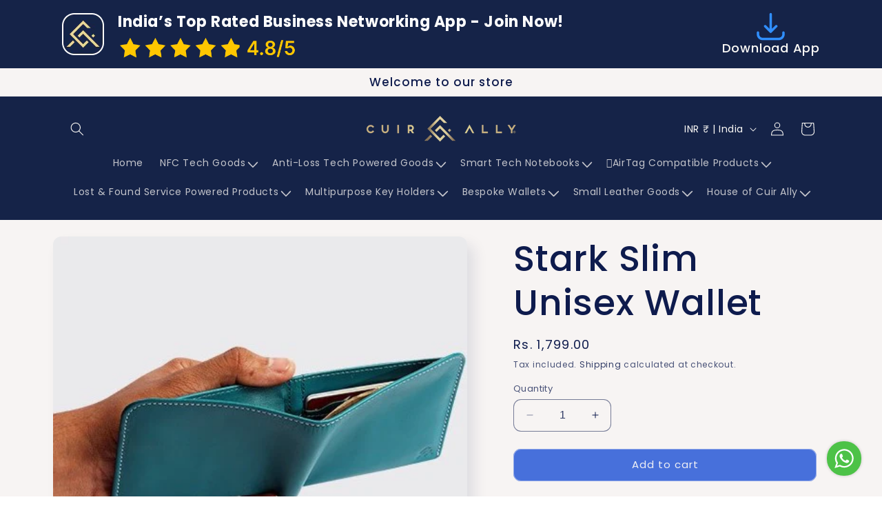

--- FILE ---
content_type: text/html;charset=UTF-8
request_url: https://www.mlveda.com/ShopifyApps/GeoShippingBar/getcountrydetails
body_size: 217
content:
{"style":{"color":"rgb(255, 255, 255)","textsize":"15","background":"rgb(0, 0, 0)","fontfamily":"Montserrat","storename":"cuir-ally.myshopify.com","msgafterseconds":"1","msgdisplaytime":"1000","effecttype":"normal"}}


--- FILE ---
content_type: text/css
request_url: https://cuirally.com/cdn/shop/t/20/assets/custom.css?v=81245487900174492951708103823
body_size: 675
content:
.collection .buy-btn{margin-top:0;margin-bottom:20px}.how-to-setup-section .uk-container{max-width:84%!important}.collection a:hover,.buy-btn a:hover,.underline-links-hover:hover a{text-decoration:none!important}.transform-left{transform:translate3d(-33%,0,0)!important}.transform-right{transform:translateZ(0)!important}div#countrymsg{display:none!important}.mega-menu__list a{color:#fff!important}footer{background-color:#f7f4f3!important}header-menu a{color:#0e1b4dbf!important;font-size:14px}.download-sec{text-align:center}.download-sec h4{margin:0;font-size:18px}input[type=radio]:checked+label{border:3px solid #000!important;border-radius:10px}.purpose ul{list-style:none;padding-left:0}.collection-contact-form input[type=radio]{display:block;position:absolute;top:0;left:0;right:0;bottom:0;opacity:.011;z-index:100}.collection-contact-form h2{text-align:center}.purpose{display:flex;flex-wrap:wrap;justify-content:space-evenly;align-items:center;align-content:center}.collection-contact-form li{display:list-item;position:relative;float:left;padding:10px;color:#fff;margin-bottom:14px;border-radius:10px;cursor:pointer;text-align:center;margin-left:5px;margin-right:5px;font-size:14px}.collection-contact-form label.radiobtn{color:#fff;position:absolute;top:0;left:0;right:0;bottom:0;padding:10px 8px;cursor:pointer;width:162px;z-index:200}.collection-contact-form .contact__button{text-align:center}.underline #contact-share{text-decoration:underline}.underline #qr,#contact-share{text-decoration:none}#qr{text-decoration:underline}.how-to-setup-section p{color:#fff!important;margin-bottom:20px!important}.uk-container{padding-left:0;padding-right:0}.logo-info{display:flex;align-items:center}.top-content{display:flex;flex-wrap:nowrap;justify-content:space-between;align-items:center}.name-content{margin-left:20px}.name-content p{margin-bottom:0;color:#fff;font-size:22px;font-style:normal;font-weight:700}.section-header{margin-bottom:0!important}.footer__blocks-wrapper.grid.grid--1-col.grid--2-col.grid--4-col-tablet.scroll-trigger.animate--slide-in{column-gap:20px}.footer-block{background-color:#152348;padding:20px;color:#fff;border-radius:30px}h2.footer-block__heading{color:#fff}.footer-block__details-content a.link{color:#fff!important}@media only screen and (min-width:768px){.scrolled-past-header nav.header__inline-menu{display:none}.collection-contact-form li{width:164px;height:50px}.how-to-setup-section{position:relative}.how-to-setup-section .uk-invisible{visibility:visible!important}.how-to-setup-section .uk-slidenav:hover{color:#152348;background-color:#fff}.how-to-setup-section .uk-position-center-left{left:0}.how-to-setup-section a.uk-position-center-right.uk-position-small.uk-hidden-hover.uk-icon.uk-slidenav-next.uk-slidenav{right:0}.how-to-setup-section .uk-slidenav{padding:5px 10px;background-color:#152348;transition:color .1s ease-in-out;color:#fff;border-radius:50%}}@media only screen and (max-width:767px){.purpose ul{width:100%}.name-content p{line-height:17px;font-size:15px}.logo-info{width:100%}.download-sec h4{font-size:11px}.collection-contact-form label.radiobtn{text-align:center;line-height:19px;font-size:12px;width:100%;padding:10px 0}input[type=radio]:checked+label{width:100%}.purpose ul{margin-left:12px}section#shopify-section-template--16512343212183__featured_collection_DB9t9h{margin-top:0}.footer-block{padding:20px!important}.footer__content-top.page-width{padding:20px}div#rated-container{padding:0!important}}@media (min-width:550px) and (max-width:767px){.collection-contact-form li{height:40px;width:48%}}@media (min-width:360px) and (max-width:550px){.collection-contact-form li{height:40px!important;width:45%!important}.purpose ul{margin-left:20px}}@media only screen and (max-width:359px){.collection-contact-form li{width:45%!important;height:40px!important}.purpose ul{margin-left:5px!important}.collection-contact-form label.radiobtn{width:100%;padding:10px 5px!important}}@keyframes animateMenuOpen{0%{opacity:0;transform:translateY(-1.5rem)}to{opacity:1;transform:translateY(0)}}.mega-menu__list img{width:100%;background:#f6f6f6;padding:0;border-radius:12px;border:1px solid #031e7063}.mega-menu__list{display:flex!important;flex-wrap:wrap}.mega-menu__list li{width:20%!important;float:left}.mega-menu__link--level-2{padding:.95rem 3.5rem .95rem 2rem}.mega-menu__link--level-2 span{text-align:center;width:100%;display:block;margin-top:5px;font-weight:600}.menu-drawer__inner-submenu ul{display:flex;flex-flow:wrap;padding:10px 5px}.menu-drawer__inner-submenu ul li{width:33.33%;float:left;padding:0 10px;margin-bottom:25px!important}.menu-drawer__inner-submenu ul li a{display:table;padding:0}.menu-drawer__menu img{margin:0 auto 10px;display:block}.menu-drawer__menu img{width:90px;border-radius:12px;margin-right:15px!important;margin-left:0!important}.menu-drawer__inner-submenu ul li a span{font-weight:600;text-align:center;width:100%;display:block}.menu-drawer__inner-submenu{padding:0 6px}@media only screen and (max-width:545px){.menu-drawer__inner-submenu ul li a span{font-size:13px}}details[open].menu-opening>.menu-drawer__submenu{transform:translate(0);visibility:visible}.menu-drawer__submenu{position:relative;top:0;width:100%;bottom:0;left:0;background-color:rgb(var(--color-background));border-left:.1rem solid rgba(var(--color-foreground),.2);z-index:1;transform:translate(100%);visibility:hidden}summary .icon-caret{position:absolute;height:1rem;right:1.5rem;top:calc(50% - 1rem)}details[open].menu-opening>summary svg{transform:rotate(180deg)}
/*# sourceMappingURL=/cdn/shop/t/20/assets/custom.css.map?v=81245487900174492951708103823 */
